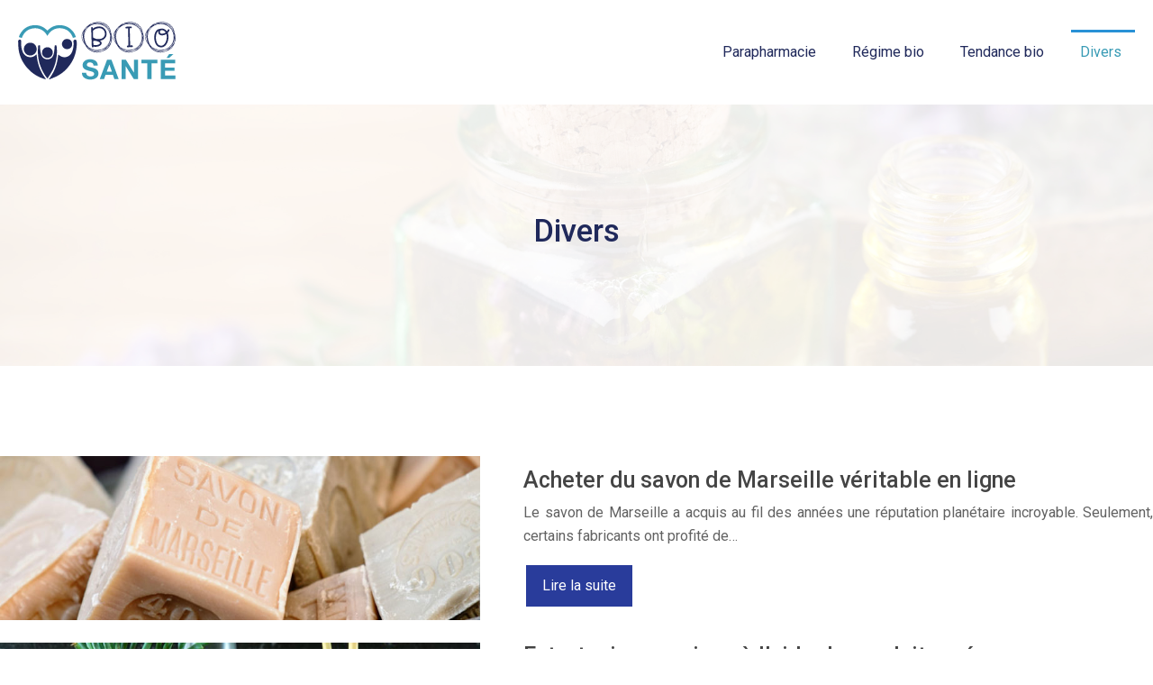

--- FILE ---
content_type: text/html; charset=UTF-8
request_url: https://www.biosante.net/divers/page/4/
body_size: 8776
content:
<!DOCTYPE html>
<html lang="fr-FR">
<head>
<meta charset="UTF-8" />
<meta name="viewport" content="width=device-width">
<link rel="shortcut icon" href="/wp-content/uploads/2017/05/favicon.png" /><meta name='robots' content='max-image-preview:large' />
<link rel='canonical' href='https://www.biosante.net/divers/page/4/' /><title>Divers - Page 4</title><link rel="alternate" type="application/rss+xml" title="biosante &raquo; Flux de la catégorie Divers" href="https://www.biosante.net/divers/feed/" />
<style id='wp-img-auto-sizes-contain-inline-css' type='text/css'>
img:is([sizes=auto i],[sizes^="auto," i]){contain-intrinsic-size:3000px 1500px}
/*# sourceURL=wp-img-auto-sizes-contain-inline-css */
</style>
<style id='wp-block-library-inline-css' type='text/css'>
:root{--wp-block-synced-color:#7a00df;--wp-block-synced-color--rgb:122,0,223;--wp-bound-block-color:var(--wp-block-synced-color);--wp-editor-canvas-background:#ddd;--wp-admin-theme-color:#007cba;--wp-admin-theme-color--rgb:0,124,186;--wp-admin-theme-color-darker-10:#006ba1;--wp-admin-theme-color-darker-10--rgb:0,107,160.5;--wp-admin-theme-color-darker-20:#005a87;--wp-admin-theme-color-darker-20--rgb:0,90,135;--wp-admin-border-width-focus:2px}@media (min-resolution:192dpi){:root{--wp-admin-border-width-focus:1.5px}}.wp-element-button{cursor:pointer}:root .has-very-light-gray-background-color{background-color:#eee}:root .has-very-dark-gray-background-color{background-color:#313131}:root .has-very-light-gray-color{color:#eee}:root .has-very-dark-gray-color{color:#313131}:root .has-vivid-green-cyan-to-vivid-cyan-blue-gradient-background{background:linear-gradient(135deg,#00d084,#0693e3)}:root .has-purple-crush-gradient-background{background:linear-gradient(135deg,#34e2e4,#4721fb 50%,#ab1dfe)}:root .has-hazy-dawn-gradient-background{background:linear-gradient(135deg,#faaca8,#dad0ec)}:root .has-subdued-olive-gradient-background{background:linear-gradient(135deg,#fafae1,#67a671)}:root .has-atomic-cream-gradient-background{background:linear-gradient(135deg,#fdd79a,#004a59)}:root .has-nightshade-gradient-background{background:linear-gradient(135deg,#330968,#31cdcf)}:root .has-midnight-gradient-background{background:linear-gradient(135deg,#020381,#2874fc)}:root{--wp--preset--font-size--normal:16px;--wp--preset--font-size--huge:42px}.has-regular-font-size{font-size:1em}.has-larger-font-size{font-size:2.625em}.has-normal-font-size{font-size:var(--wp--preset--font-size--normal)}.has-huge-font-size{font-size:var(--wp--preset--font-size--huge)}.has-text-align-center{text-align:center}.has-text-align-left{text-align:left}.has-text-align-right{text-align:right}.has-fit-text{white-space:nowrap!important}#end-resizable-editor-section{display:none}.aligncenter{clear:both}.items-justified-left{justify-content:flex-start}.items-justified-center{justify-content:center}.items-justified-right{justify-content:flex-end}.items-justified-space-between{justify-content:space-between}.screen-reader-text{border:0;clip-path:inset(50%);height:1px;margin:-1px;overflow:hidden;padding:0;position:absolute;width:1px;word-wrap:normal!important}.screen-reader-text:focus{background-color:#ddd;clip-path:none;color:#444;display:block;font-size:1em;height:auto;left:5px;line-height:normal;padding:15px 23px 14px;text-decoration:none;top:5px;width:auto;z-index:100000}html :where(.has-border-color){border-style:solid}html :where([style*=border-top-color]){border-top-style:solid}html :where([style*=border-right-color]){border-right-style:solid}html :where([style*=border-bottom-color]){border-bottom-style:solid}html :where([style*=border-left-color]){border-left-style:solid}html :where([style*=border-width]){border-style:solid}html :where([style*=border-top-width]){border-top-style:solid}html :where([style*=border-right-width]){border-right-style:solid}html :where([style*=border-bottom-width]){border-bottom-style:solid}html :where([style*=border-left-width]){border-left-style:solid}html :where(img[class*=wp-image-]){height:auto;max-width:100%}:where(figure){margin:0 0 1em}html :where(.is-position-sticky){--wp-admin--admin-bar--position-offset:var(--wp-admin--admin-bar--height,0px)}@media screen and (max-width:600px){html :where(.is-position-sticky){--wp-admin--admin-bar--position-offset:0px}}

/*# sourceURL=wp-block-library-inline-css */
</style><style id='global-styles-inline-css' type='text/css'>
:root{--wp--preset--aspect-ratio--square: 1;--wp--preset--aspect-ratio--4-3: 4/3;--wp--preset--aspect-ratio--3-4: 3/4;--wp--preset--aspect-ratio--3-2: 3/2;--wp--preset--aspect-ratio--2-3: 2/3;--wp--preset--aspect-ratio--16-9: 16/9;--wp--preset--aspect-ratio--9-16: 9/16;--wp--preset--color--black: #000000;--wp--preset--color--cyan-bluish-gray: #abb8c3;--wp--preset--color--white: #ffffff;--wp--preset--color--pale-pink: #f78da7;--wp--preset--color--vivid-red: #cf2e2e;--wp--preset--color--luminous-vivid-orange: #ff6900;--wp--preset--color--luminous-vivid-amber: #fcb900;--wp--preset--color--light-green-cyan: #7bdcb5;--wp--preset--color--vivid-green-cyan: #00d084;--wp--preset--color--pale-cyan-blue: #8ed1fc;--wp--preset--color--vivid-cyan-blue: #0693e3;--wp--preset--color--vivid-purple: #9b51e0;--wp--preset--color--base: #f9f9f9;--wp--preset--color--base-2: #ffffff;--wp--preset--color--contrast: #111111;--wp--preset--color--contrast-2: #636363;--wp--preset--color--contrast-3: #A4A4A4;--wp--preset--color--accent: #cfcabe;--wp--preset--color--accent-2: #c2a990;--wp--preset--color--accent-3: #d8613c;--wp--preset--color--accent-4: #b1c5a4;--wp--preset--color--accent-5: #b5bdbc;--wp--preset--gradient--vivid-cyan-blue-to-vivid-purple: linear-gradient(135deg,rgb(6,147,227) 0%,rgb(155,81,224) 100%);--wp--preset--gradient--light-green-cyan-to-vivid-green-cyan: linear-gradient(135deg,rgb(122,220,180) 0%,rgb(0,208,130) 100%);--wp--preset--gradient--luminous-vivid-amber-to-luminous-vivid-orange: linear-gradient(135deg,rgb(252,185,0) 0%,rgb(255,105,0) 100%);--wp--preset--gradient--luminous-vivid-orange-to-vivid-red: linear-gradient(135deg,rgb(255,105,0) 0%,rgb(207,46,46) 100%);--wp--preset--gradient--very-light-gray-to-cyan-bluish-gray: linear-gradient(135deg,rgb(238,238,238) 0%,rgb(169,184,195) 100%);--wp--preset--gradient--cool-to-warm-spectrum: linear-gradient(135deg,rgb(74,234,220) 0%,rgb(151,120,209) 20%,rgb(207,42,186) 40%,rgb(238,44,130) 60%,rgb(251,105,98) 80%,rgb(254,248,76) 100%);--wp--preset--gradient--blush-light-purple: linear-gradient(135deg,rgb(255,206,236) 0%,rgb(152,150,240) 100%);--wp--preset--gradient--blush-bordeaux: linear-gradient(135deg,rgb(254,205,165) 0%,rgb(254,45,45) 50%,rgb(107,0,62) 100%);--wp--preset--gradient--luminous-dusk: linear-gradient(135deg,rgb(255,203,112) 0%,rgb(199,81,192) 50%,rgb(65,88,208) 100%);--wp--preset--gradient--pale-ocean: linear-gradient(135deg,rgb(255,245,203) 0%,rgb(182,227,212) 50%,rgb(51,167,181) 100%);--wp--preset--gradient--electric-grass: linear-gradient(135deg,rgb(202,248,128) 0%,rgb(113,206,126) 100%);--wp--preset--gradient--midnight: linear-gradient(135deg,rgb(2,3,129) 0%,rgb(40,116,252) 100%);--wp--preset--gradient--gradient-1: linear-gradient(to bottom, #cfcabe 0%, #F9F9F9 100%);--wp--preset--gradient--gradient-2: linear-gradient(to bottom, #C2A990 0%, #F9F9F9 100%);--wp--preset--gradient--gradient-3: linear-gradient(to bottom, #D8613C 0%, #F9F9F9 100%);--wp--preset--gradient--gradient-4: linear-gradient(to bottom, #B1C5A4 0%, #F9F9F9 100%);--wp--preset--gradient--gradient-5: linear-gradient(to bottom, #B5BDBC 0%, #F9F9F9 100%);--wp--preset--gradient--gradient-6: linear-gradient(to bottom, #A4A4A4 0%, #F9F9F9 100%);--wp--preset--gradient--gradient-7: linear-gradient(to bottom, #cfcabe 50%, #F9F9F9 50%);--wp--preset--gradient--gradient-8: linear-gradient(to bottom, #C2A990 50%, #F9F9F9 50%);--wp--preset--gradient--gradient-9: linear-gradient(to bottom, #D8613C 50%, #F9F9F9 50%);--wp--preset--gradient--gradient-10: linear-gradient(to bottom, #B1C5A4 50%, #F9F9F9 50%);--wp--preset--gradient--gradient-11: linear-gradient(to bottom, #B5BDBC 50%, #F9F9F9 50%);--wp--preset--gradient--gradient-12: linear-gradient(to bottom, #A4A4A4 50%, #F9F9F9 50%);--wp--preset--font-size--small: 13px;--wp--preset--font-size--medium: 20px;--wp--preset--font-size--large: 36px;--wp--preset--font-size--x-large: 42px;--wp--preset--spacing--20: min(1.5rem, 2vw);--wp--preset--spacing--30: min(2.5rem, 3vw);--wp--preset--spacing--40: min(4rem, 5vw);--wp--preset--spacing--50: min(6.5rem, 8vw);--wp--preset--spacing--60: min(10.5rem, 13vw);--wp--preset--spacing--70: 3.38rem;--wp--preset--spacing--80: 5.06rem;--wp--preset--spacing--10: 1rem;--wp--preset--shadow--natural: 6px 6px 9px rgba(0, 0, 0, 0.2);--wp--preset--shadow--deep: 12px 12px 50px rgba(0, 0, 0, 0.4);--wp--preset--shadow--sharp: 6px 6px 0px rgba(0, 0, 0, 0.2);--wp--preset--shadow--outlined: 6px 6px 0px -3px rgb(255, 255, 255), 6px 6px rgb(0, 0, 0);--wp--preset--shadow--crisp: 6px 6px 0px rgb(0, 0, 0);}:root { --wp--style--global--content-size: 1320px;--wp--style--global--wide-size: 1920px; }:where(body) { margin: 0; }.wp-site-blocks { padding-top: var(--wp--style--root--padding-top); padding-bottom: var(--wp--style--root--padding-bottom); }.has-global-padding { padding-right: var(--wp--style--root--padding-right); padding-left: var(--wp--style--root--padding-left); }.has-global-padding > .alignfull { margin-right: calc(var(--wp--style--root--padding-right) * -1); margin-left: calc(var(--wp--style--root--padding-left) * -1); }.has-global-padding :where(:not(.alignfull.is-layout-flow) > .has-global-padding:not(.wp-block-block, .alignfull)) { padding-right: 0; padding-left: 0; }.has-global-padding :where(:not(.alignfull.is-layout-flow) > .has-global-padding:not(.wp-block-block, .alignfull)) > .alignfull { margin-left: 0; margin-right: 0; }.wp-site-blocks > .alignleft { float: left; margin-right: 2em; }.wp-site-blocks > .alignright { float: right; margin-left: 2em; }.wp-site-blocks > .aligncenter { justify-content: center; margin-left: auto; margin-right: auto; }:where(.wp-site-blocks) > * { margin-block-start: 1.2rem; margin-block-end: 0; }:where(.wp-site-blocks) > :first-child { margin-block-start: 0; }:where(.wp-site-blocks) > :last-child { margin-block-end: 0; }:root { --wp--style--block-gap: 1.2rem; }:root :where(.is-layout-flow) > :first-child{margin-block-start: 0;}:root :where(.is-layout-flow) > :last-child{margin-block-end: 0;}:root :where(.is-layout-flow) > *{margin-block-start: 1.2rem;margin-block-end: 0;}:root :where(.is-layout-constrained) > :first-child{margin-block-start: 0;}:root :where(.is-layout-constrained) > :last-child{margin-block-end: 0;}:root :where(.is-layout-constrained) > *{margin-block-start: 1.2rem;margin-block-end: 0;}:root :where(.is-layout-flex){gap: 1.2rem;}:root :where(.is-layout-grid){gap: 1.2rem;}.is-layout-flow > .alignleft{float: left;margin-inline-start: 0;margin-inline-end: 2em;}.is-layout-flow > .alignright{float: right;margin-inline-start: 2em;margin-inline-end: 0;}.is-layout-flow > .aligncenter{margin-left: auto !important;margin-right: auto !important;}.is-layout-constrained > .alignleft{float: left;margin-inline-start: 0;margin-inline-end: 2em;}.is-layout-constrained > .alignright{float: right;margin-inline-start: 2em;margin-inline-end: 0;}.is-layout-constrained > .aligncenter{margin-left: auto !important;margin-right: auto !important;}.is-layout-constrained > :where(:not(.alignleft):not(.alignright):not(.alignfull)){max-width: var(--wp--style--global--content-size);margin-left: auto !important;margin-right: auto !important;}.is-layout-constrained > .alignwide{max-width: var(--wp--style--global--wide-size);}body .is-layout-flex{display: flex;}.is-layout-flex{flex-wrap: wrap;align-items: center;}.is-layout-flex > :is(*, div){margin: 0;}body .is-layout-grid{display: grid;}.is-layout-grid > :is(*, div){margin: 0;}body{--wp--style--root--padding-top: 0px;--wp--style--root--padding-right: var(--wp--preset--spacing--50);--wp--style--root--padding-bottom: 0px;--wp--style--root--padding-left: var(--wp--preset--spacing--50);}a:where(:not(.wp-element-button)){text-decoration: underline;}:root :where(a:where(:not(.wp-element-button)):hover){text-decoration: none;}:root :where(.wp-element-button, .wp-block-button__link){background-color: var(--wp--preset--color--contrast);border-radius: .33rem;border-color: var(--wp--preset--color--contrast);border-width: 0;color: var(--wp--preset--color--base);font-family: inherit;font-size: var(--wp--preset--font-size--small);font-style: normal;font-weight: 500;letter-spacing: inherit;line-height: inherit;padding-top: 0.6rem;padding-right: 1rem;padding-bottom: 0.6rem;padding-left: 1rem;text-decoration: none;text-transform: inherit;}:root :where(.wp-element-button:hover, .wp-block-button__link:hover){background-color: var(--wp--preset--color--contrast-2);border-color: var(--wp--preset--color--contrast-2);color: var(--wp--preset--color--base);}:root :where(.wp-element-button:focus, .wp-block-button__link:focus){background-color: var(--wp--preset--color--contrast-2);border-color: var(--wp--preset--color--contrast-2);color: var(--wp--preset--color--base);outline-color: var(--wp--preset--color--contrast);outline-offset: 2px;outline-style: dotted;outline-width: 1px;}:root :where(.wp-element-button:active, .wp-block-button__link:active){background-color: var(--wp--preset--color--contrast);color: var(--wp--preset--color--base);}:root :where(.wp-element-caption, .wp-block-audio figcaption, .wp-block-embed figcaption, .wp-block-gallery figcaption, .wp-block-image figcaption, .wp-block-table figcaption, .wp-block-video figcaption){color: var(--wp--preset--color--contrast-2);font-family: var(--wp--preset--font-family--body);font-size: 0.8rem;}.has-black-color{color: var(--wp--preset--color--black) !important;}.has-cyan-bluish-gray-color{color: var(--wp--preset--color--cyan-bluish-gray) !important;}.has-white-color{color: var(--wp--preset--color--white) !important;}.has-pale-pink-color{color: var(--wp--preset--color--pale-pink) !important;}.has-vivid-red-color{color: var(--wp--preset--color--vivid-red) !important;}.has-luminous-vivid-orange-color{color: var(--wp--preset--color--luminous-vivid-orange) !important;}.has-luminous-vivid-amber-color{color: var(--wp--preset--color--luminous-vivid-amber) !important;}.has-light-green-cyan-color{color: var(--wp--preset--color--light-green-cyan) !important;}.has-vivid-green-cyan-color{color: var(--wp--preset--color--vivid-green-cyan) !important;}.has-pale-cyan-blue-color{color: var(--wp--preset--color--pale-cyan-blue) !important;}.has-vivid-cyan-blue-color{color: var(--wp--preset--color--vivid-cyan-blue) !important;}.has-vivid-purple-color{color: var(--wp--preset--color--vivid-purple) !important;}.has-base-color{color: var(--wp--preset--color--base) !important;}.has-base-2-color{color: var(--wp--preset--color--base-2) !important;}.has-contrast-color{color: var(--wp--preset--color--contrast) !important;}.has-contrast-2-color{color: var(--wp--preset--color--contrast-2) !important;}.has-contrast-3-color{color: var(--wp--preset--color--contrast-3) !important;}.has-accent-color{color: var(--wp--preset--color--accent) !important;}.has-accent-2-color{color: var(--wp--preset--color--accent-2) !important;}.has-accent-3-color{color: var(--wp--preset--color--accent-3) !important;}.has-accent-4-color{color: var(--wp--preset--color--accent-4) !important;}.has-accent-5-color{color: var(--wp--preset--color--accent-5) !important;}.has-black-background-color{background-color: var(--wp--preset--color--black) !important;}.has-cyan-bluish-gray-background-color{background-color: var(--wp--preset--color--cyan-bluish-gray) !important;}.has-white-background-color{background-color: var(--wp--preset--color--white) !important;}.has-pale-pink-background-color{background-color: var(--wp--preset--color--pale-pink) !important;}.has-vivid-red-background-color{background-color: var(--wp--preset--color--vivid-red) !important;}.has-luminous-vivid-orange-background-color{background-color: var(--wp--preset--color--luminous-vivid-orange) !important;}.has-luminous-vivid-amber-background-color{background-color: var(--wp--preset--color--luminous-vivid-amber) !important;}.has-light-green-cyan-background-color{background-color: var(--wp--preset--color--light-green-cyan) !important;}.has-vivid-green-cyan-background-color{background-color: var(--wp--preset--color--vivid-green-cyan) !important;}.has-pale-cyan-blue-background-color{background-color: var(--wp--preset--color--pale-cyan-blue) !important;}.has-vivid-cyan-blue-background-color{background-color: var(--wp--preset--color--vivid-cyan-blue) !important;}.has-vivid-purple-background-color{background-color: var(--wp--preset--color--vivid-purple) !important;}.has-base-background-color{background-color: var(--wp--preset--color--base) !important;}.has-base-2-background-color{background-color: var(--wp--preset--color--base-2) !important;}.has-contrast-background-color{background-color: var(--wp--preset--color--contrast) !important;}.has-contrast-2-background-color{background-color: var(--wp--preset--color--contrast-2) !important;}.has-contrast-3-background-color{background-color: var(--wp--preset--color--contrast-3) !important;}.has-accent-background-color{background-color: var(--wp--preset--color--accent) !important;}.has-accent-2-background-color{background-color: var(--wp--preset--color--accent-2) !important;}.has-accent-3-background-color{background-color: var(--wp--preset--color--accent-3) !important;}.has-accent-4-background-color{background-color: var(--wp--preset--color--accent-4) !important;}.has-accent-5-background-color{background-color: var(--wp--preset--color--accent-5) !important;}.has-black-border-color{border-color: var(--wp--preset--color--black) !important;}.has-cyan-bluish-gray-border-color{border-color: var(--wp--preset--color--cyan-bluish-gray) !important;}.has-white-border-color{border-color: var(--wp--preset--color--white) !important;}.has-pale-pink-border-color{border-color: var(--wp--preset--color--pale-pink) !important;}.has-vivid-red-border-color{border-color: var(--wp--preset--color--vivid-red) !important;}.has-luminous-vivid-orange-border-color{border-color: var(--wp--preset--color--luminous-vivid-orange) !important;}.has-luminous-vivid-amber-border-color{border-color: var(--wp--preset--color--luminous-vivid-amber) !important;}.has-light-green-cyan-border-color{border-color: var(--wp--preset--color--light-green-cyan) !important;}.has-vivid-green-cyan-border-color{border-color: var(--wp--preset--color--vivid-green-cyan) !important;}.has-pale-cyan-blue-border-color{border-color: var(--wp--preset--color--pale-cyan-blue) !important;}.has-vivid-cyan-blue-border-color{border-color: var(--wp--preset--color--vivid-cyan-blue) !important;}.has-vivid-purple-border-color{border-color: var(--wp--preset--color--vivid-purple) !important;}.has-base-border-color{border-color: var(--wp--preset--color--base) !important;}.has-base-2-border-color{border-color: var(--wp--preset--color--base-2) !important;}.has-contrast-border-color{border-color: var(--wp--preset--color--contrast) !important;}.has-contrast-2-border-color{border-color: var(--wp--preset--color--contrast-2) !important;}.has-contrast-3-border-color{border-color: var(--wp--preset--color--contrast-3) !important;}.has-accent-border-color{border-color: var(--wp--preset--color--accent) !important;}.has-accent-2-border-color{border-color: var(--wp--preset--color--accent-2) !important;}.has-accent-3-border-color{border-color: var(--wp--preset--color--accent-3) !important;}.has-accent-4-border-color{border-color: var(--wp--preset--color--accent-4) !important;}.has-accent-5-border-color{border-color: var(--wp--preset--color--accent-5) !important;}.has-vivid-cyan-blue-to-vivid-purple-gradient-background{background: var(--wp--preset--gradient--vivid-cyan-blue-to-vivid-purple) !important;}.has-light-green-cyan-to-vivid-green-cyan-gradient-background{background: var(--wp--preset--gradient--light-green-cyan-to-vivid-green-cyan) !important;}.has-luminous-vivid-amber-to-luminous-vivid-orange-gradient-background{background: var(--wp--preset--gradient--luminous-vivid-amber-to-luminous-vivid-orange) !important;}.has-luminous-vivid-orange-to-vivid-red-gradient-background{background: var(--wp--preset--gradient--luminous-vivid-orange-to-vivid-red) !important;}.has-very-light-gray-to-cyan-bluish-gray-gradient-background{background: var(--wp--preset--gradient--very-light-gray-to-cyan-bluish-gray) !important;}.has-cool-to-warm-spectrum-gradient-background{background: var(--wp--preset--gradient--cool-to-warm-spectrum) !important;}.has-blush-light-purple-gradient-background{background: var(--wp--preset--gradient--blush-light-purple) !important;}.has-blush-bordeaux-gradient-background{background: var(--wp--preset--gradient--blush-bordeaux) !important;}.has-luminous-dusk-gradient-background{background: var(--wp--preset--gradient--luminous-dusk) !important;}.has-pale-ocean-gradient-background{background: var(--wp--preset--gradient--pale-ocean) !important;}.has-electric-grass-gradient-background{background: var(--wp--preset--gradient--electric-grass) !important;}.has-midnight-gradient-background{background: var(--wp--preset--gradient--midnight) !important;}.has-gradient-1-gradient-background{background: var(--wp--preset--gradient--gradient-1) !important;}.has-gradient-2-gradient-background{background: var(--wp--preset--gradient--gradient-2) !important;}.has-gradient-3-gradient-background{background: var(--wp--preset--gradient--gradient-3) !important;}.has-gradient-4-gradient-background{background: var(--wp--preset--gradient--gradient-4) !important;}.has-gradient-5-gradient-background{background: var(--wp--preset--gradient--gradient-5) !important;}.has-gradient-6-gradient-background{background: var(--wp--preset--gradient--gradient-6) !important;}.has-gradient-7-gradient-background{background: var(--wp--preset--gradient--gradient-7) !important;}.has-gradient-8-gradient-background{background: var(--wp--preset--gradient--gradient-8) !important;}.has-gradient-9-gradient-background{background: var(--wp--preset--gradient--gradient-9) !important;}.has-gradient-10-gradient-background{background: var(--wp--preset--gradient--gradient-10) !important;}.has-gradient-11-gradient-background{background: var(--wp--preset--gradient--gradient-11) !important;}.has-gradient-12-gradient-background{background: var(--wp--preset--gradient--gradient-12) !important;}.has-small-font-size{font-size: var(--wp--preset--font-size--small) !important;}.has-medium-font-size{font-size: var(--wp--preset--font-size--medium) !important;}.has-large-font-size{font-size: var(--wp--preset--font-size--large) !important;}.has-x-large-font-size{font-size: var(--wp--preset--font-size--x-large) !important;}
/*# sourceURL=global-styles-inline-css */
</style>

<link rel='stylesheet' id='default-css' href='https://www.biosante.net/wp-content/themes/factory-templates-4/style.css?ver=a5fd85cd7806e9e2d987dd6236987224' type='text/css' media='all' />
<link rel='stylesheet' id='bootstrap5-css' href='https://www.biosante.net/wp-content/themes/factory-templates-4/css/bootstrap.min.css?ver=a5fd85cd7806e9e2d987dd6236987224' type='text/css' media='all' />
<link rel='stylesheet' id='bootstrap-icon-css' href='https://www.biosante.net/wp-content/themes/factory-templates-4/css/bootstrap-icons.css?ver=a5fd85cd7806e9e2d987dd6236987224' type='text/css' media='all' />
<link rel='stylesheet' id='global-css' href='https://www.biosante.net/wp-content/themes/factory-templates-4/css/global.css?ver=a5fd85cd7806e9e2d987dd6236987224' type='text/css' media='all' />
<link rel='stylesheet' id='light-theme-css' href='https://www.biosante.net/wp-content/themes/factory-templates-4/css/light.css?ver=a5fd85cd7806e9e2d987dd6236987224' type='text/css' media='all' />
<script type="text/javascript" src="https://code.jquery.com/jquery-3.2.1.min.js?ver=a5fd85cd7806e9e2d987dd6236987224" id="jquery3.2.1-js"></script>
<script type="text/javascript" src="https://www.biosante.net/wp-content/themes/factory-templates-4/js/fn.js?ver=a5fd85cd7806e9e2d987dd6236987224" id="default_script-js"></script>
<link rel="https://api.w.org/" href="https://www.biosante.net/wp-json/" /><link rel="alternate" title="JSON" type="application/json" href="https://www.biosante.net/wp-json/wp/v2/categories/5" /><link rel="EditURI" type="application/rsd+xml" title="RSD" href="https://www.biosante.net/xmlrpc.php?rsd" />
 
<meta name="google-site-verification" content="3TzBXLwRiJ2FkQ3waIIn3Z9JGSYCP02PYY2fRsjlH-g" />
<meta name="google-site-verification" content="imHQS8DcQmGiTI1l5HmpIruILA_qFhgfrfvdjKEN1-g" />
<script>
  (function(i,s,o,g,r,a,m){i['GoogleAnalyticsObject']=r;i[r]=i[r]||function(){
  (i[r].q=i[r].q||[]).push(arguments)},i[r].l=1*new Date();a=s.createElement(o),
  m=s.getElementsByTagName(o)[0];a.async=1;a.src=g;m.parentNode.insertBefore(a,m)
  })(window,document,'script','https://www.google-analytics.com/analytics.js','ga');

  ga('create', 'UA-101174691-10', 'auto');
  ga('send', 'pageview');

</script>
<link rel="preconnect" href="https://fonts.googleapis.com">
<link rel="preconnect" href="https://fonts.gstatic.com" crossorigin>
<link href="https://fonts.googleapis.com/css2?family=Lato:ital,wght@0,100;0,300;0,400;0,700;0,900;1,100;1,300;1,400;1,700;1,900&family=Roboto:ital,wght@0,100;0,300;0,400;0,500;0,700;0,900;1,100;1,300;1,400;1,500;1,700;1,900&display=swap" rel="stylesheet"> 
<style type="text/css">
.default_color_background,.menu-bars{background-color : #2842c1 }.default_color_text,a,h1 span,h2 span,h3 span,h4 span,h5 span,h6 span{color :#2842c1 }.navigation li a,.navigation li.disabled,.navigation li.active a,.owl-dots .owl-dot.active span,.owl-dots .owl-dot:hover span{background-color: #2842c1;}
.block-spc{border-color:#2842c1}
.page-content a{color : #2842c1 }.page-content a:hover{color : #53b2eb }.home .body-content a{color : #2842c1 }.home .body-content a:hover{color : #53b2eb }.col-menu,.main-navigation{background-color:transaparent;}nav .navbar-toggler{background-color:#fff}nav.navbar{background-color:transparent} .main-navigation .menu-humber-right,.menu-hamb-left,.creative-left{background-color:#fff}.main-navigation {padding:10px 0px;}.main-navigation.scrolled{padding:0px 0px;}.main-navigation.scrolled{background-color:rgb(255,255,255,0.9);}@media(min-width:990px){nav li a{padding:0px 20px!important}}nav li a{font-size:16px;}nav li a{line-height:90px;}nav li a{color:#20295b!important;}nav li:hover > a,.current-menu-item > a{color:#399bb5!important;}.sub-menu a{color:#20295b!important;}.archive #mask{background-color: rgb(255,255,255,0.4)}.archive h1{color:#20295b!important;}.category .subheader,.single .subheader{padding:120px 0px }.archive h1{text-align:center!important;} .archive h1{font-size:35px}  .archive h2,.cat-description h2{font-size:25px} .archive h2 a,.cat-description h2{color:#444!important;}.archive .readmore{background-color:#293c9b;}.archive .readmore{color:#ffffff;}.archive .readmore:hover{background-color:#2D3872;}.archive .readmore:hover{color:#ffffff;}.archive .readmore{padding:10px 18px;}.single h1{color:#20295b!important;}.single .the-post h2{color:#313233!important;}.single .the-post h3{color:#313233!important;}.single .the-post h4{color:#313233!important;}.single .the-post h5{color:#313233!important;}.single .the-post h6{color:#313233!important;} .single .post-content a{color:#2842c1} .single .post-content a:hover{color:#53b2eb}.single h1{text-align:center!important;}.single h1{font-size: 35px}.single h2{font-size: 26px}.single h3{font-size: 23px}.single h4{font-size: 21px}.single h5{font-size: 19px}.single h6{font-size: 18px}footer{background-position:top } #back_to_top{background-color:#20295B;}#back_to_top i, #back_to_top svg{color:#ffffff;} footer{padding:100px 0 70px} #back_to_top {padding:10px 17px 10px;}.copyright{background-color:#7ac2d7} </style>
<style>:root {
    --color-primary: #2842c1;
    --color-primary-light: #3455fa;
    --color-primary-dark: #1c2e87;
    --color-primary-hover: #243bad;
    --color-primary-muted: #4069ff;
            --color-background: #fff;
    --color-text: #ffffff;
} </style>
<style id="custom-st" type="text/css">
body{font-family:'Roboto',sans-serif;font-size:16px;font-weight:400;line-height:26px;color:#626262;overflow-x:hidden;}h1.h2,.h3,.h4,.h5,.h6{font-family:'Lato';}.Lato{font-family:'Lato';}.main-navigation .menu-item-has-children:after{top:8px;}nav li a:before{content:'';position:absolute;left:10px;top:0px;height:3px;width:0;background:#2991d6;-webkit-transition:all .3s ease;transition:all .3s ease;}nav li a:hover:before,nav li.current-menu-item a:before{width:calc(100% - 15px);}.sub-menu li a{padding:0!important;line-height:30px;}.sub-menu li a:before{display:none;}nav li a{line-height:50px;}.liste-hom{list-style:none;line-height:40px;}.bi-check-square::before{content:"\f26d";color:#2842c1;margin-right:10px;}.widget_footer .footer-widget{border-bottom:0px solid;font-family:Lato;font-weight:900;text-align:left;color:#444444;line-height:1.4em;font-size:20px;margin-bottom:20px}.bi-chevron-right::before{content:"\f285";color:#444;}footer .copyright{border-top:none;padding:30px 50px;margin-top:60px;text-align:center;color:#fff;}.widget_sidebar .sidebar-widget{font-size:22px;border-bottom:1px solid;margin-bottom:20px;padding:20px 0px;color:#444;}.bleu {transition:all 0.6s ease;}.bleu:hover{background-color:#7ac2d7 !important;}.bleu:hover h3{color:#fff !important}.bleu:hover p {color:#fff !important}.hover-image{position:relative;overflow:hidden;}.hover-image img{transition:all 0.6s ease;}.hover-image:hover img{transform:scale(1.1);}@media (max-width:996px){h1 {font-size:30px !important;}h2 {font-size:25px !important;}.navbar-collapse{background:#fff;}.full-height{height:80vh !important;background-position:center;}.full-height .wp-block-column{padding-right:20px !important;padding-left:20px !important;}.blocres {padding-right:0px !important;padding-left:0px !important;}.blocres .wp-block-column {padding-right:0px !important;padding-left:0px !important;}.banimag {height:40vh}.bannmov{padding-right:0px !important;padding-left:0px !important;}.bannmov p {padding-right:0px !important;padding-left:0px !important;}.bann2col .has-global-padding{padding-right:0px;padding-left:0px;}.blocrep4 {padding-right:30px !important;padding-left:30px !important;}footer{padding:30px 20px 30px !important;}.category .subheader,.single .subheader{padding:60px 0px;}.archive .readmore{padding:4px 7px;}nav li a:before {display:none;}nav li li a:after{display:none;}nav li a{line-height:25px;}}.textwidget{color:#ffffff;}.widget_footer .footer-widget{color:#ffffff;}.single .the-post img{padding:10px 0;}.single .all-post-content{text-align:justify}.single h2,.single h3,.single h4,.single h5,.single h6 {margin-top:15px;}.nav-post-cat{padding-top:20px;}.tt1.wp-block-media-text>.wp-block-media-text__content{padding:0 0 0 6% !important;}</style>
</head> 

<body class="archive paged category category-divers category-5 paged-4 category-paged-4 wp-theme-factory-templates-4" style="">

<div class="main-navigation  container-fluid is_sticky ">
<nav class="navbar navbar-expand-lg  container-xxl">

<a id="logo" href="https://www.biosante.net">
<img class="logo-main" src="/wp-content/uploads/2017/05/santebio-1.png"   alt="logo">
<img class="logo-sticky" src="/wp-content/uploads/2017/05/santebio-1.png" width="auto" height="" alt="logo"></a>

    <button class="navbar-toggler" type="button" data-bs-toggle="collapse" data-bs-target="#navbarSupportedContent" aria-controls="navbarSupportedContent" aria-expanded="false" aria-label="Toggle navigation">
      <span class="navbar-toggler-icon"><i class="bi bi-list"></i></span>
    </button>

    <div class="collapse navbar-collapse" id="navbarSupportedContent">

<ul id="main-menu" class="classic-menu navbar-nav ms-auto mb-2 mb-lg-0"><li id="menu-item-86" class="menu-item menu-item-type-taxonomy menu-item-object-category"><a href="https://www.biosante.net/parapharmacie/">Parapharmacie</a></li>
<li id="menu-item-90" class="menu-item menu-item-type-taxonomy menu-item-object-category"><a href="https://www.biosante.net/regime-bio/">Régime bio</a></li>
<li id="menu-item-91" class="menu-item menu-item-type-taxonomy menu-item-object-category"><a href="https://www.biosante.net/tendance-bio/">Tendance bio</a></li>
<li id="menu-item-196" class="menu-item menu-item-type-taxonomy menu-item-object-category current-menu-item"><a href="https://www.biosante.net/divers/">Divers</a></li>
</ul>
</div>
</nav>
</div><!--menu-->
<div style="background-color:biosante" class="body-content     ">
  <div class="subheader container-fluid" style="background-image:url(/wp-content/uploads/2017/05/Tendance-bio-1.jpg);background-position:top; ">
<div id="mask" style="background:rgb(255,255,255,0.4);"></div> 
<div class="container-xxl"><h1 class="title">Divers</h1></div>
</div>


<div class="container-xxl the-cat-content">
  
<div class="loop-post"> 

<div class="row post">

<div class="col-md-5 col-xs-12 thumb-cover p-0">
<img width="540" height="184" src="https://www.biosante.net/wp-content/uploads/2019/11/acheter-du-savon-de-marseille.jpg" class="attachment-540_300 size-540_300 wp-post-image" alt="Acheter du savon de Marseille" decoding="async" fetchpriority="high" srcset="https://www.biosante.net/wp-content/uploads/2019/11/acheter-du-savon-de-marseille.jpg 880w, https://www.biosante.net/wp-content/uploads/2019/11/acheter-du-savon-de-marseille-300x102.jpg 300w, https://www.biosante.net/wp-content/uploads/2019/11/acheter-du-savon-de-marseille-768x262.jpg 768w, https://www.biosante.net/wp-content/uploads/2019/11/acheter-du-savon-de-marseille-260x89.jpg 260w, https://www.biosante.net/wp-content/uploads/2019/11/acheter-du-savon-de-marseille-50x17.jpg 50w, https://www.biosante.net/wp-content/uploads/2019/11/acheter-du-savon-de-marseille-150x51.jpg 150w" sizes="(max-width: 540px) 100vw, 540px" /></div>

<div class="col-md-7 col-xs-12 ps-m-0 ps-lg-5 pe-0 d-flex align-items-center">
<div> 
<h2><a href="https://www.biosante.net/acheter-du-savon-de-marseille-veritable-en-ligne/">Acheter du savon de Marseille véritable en ligne</a></h2>
<p>Le savon de Marseille a acquis au fil des années une réputation planétaire incroyable. Seulement, certains fabricants ont profité de&#8230;</p>
<a class="readmore read-more" href="https://www.biosante.net/acheter-du-savon-de-marseille-veritable-en-ligne/">Lire la suite</a>
</div>
</div>
</div>


<div class="row post">

<div class="col-md-5 col-xs-12 thumb-cover p-0">
<img width="540" height="184" src="https://www.biosante.net/wp-content/uploads/2019/07/produits-menagers-ecologiques.jpeg" class="attachment-540_300 size-540_300 wp-post-image" alt="produits ménagers écologiques" decoding="async" srcset="https://www.biosante.net/wp-content/uploads/2019/07/produits-menagers-ecologiques.jpeg 880w, https://www.biosante.net/wp-content/uploads/2019/07/produits-menagers-ecologiques-300x102.jpeg 300w, https://www.biosante.net/wp-content/uploads/2019/07/produits-menagers-ecologiques-768x262.jpeg 768w, https://www.biosante.net/wp-content/uploads/2019/07/produits-menagers-ecologiques-260x89.jpeg 260w, https://www.biosante.net/wp-content/uploads/2019/07/produits-menagers-ecologiques-50x17.jpeg 50w, https://www.biosante.net/wp-content/uploads/2019/07/produits-menagers-ecologiques-150x51.jpeg 150w" sizes="(max-width: 540px) 100vw, 540px" /></div>

<div class="col-md-7 col-xs-12 ps-m-0 ps-lg-5 pe-0 d-flex align-items-center">
<div> 
<h2><a href="https://www.biosante.net/entretenir-sa-maison-a-l-aide-de-produits-menagers-ecologiques/">Entretenir sa maison à l&rsquo;aide de produits ménagers écologiques</a></h2>
<p>Pour un entretien écologique au quotidien ou un ménage du printemps naturel, il est désormais possible pour les foyers d’opter&#8230;</p>
<a class="readmore read-more" href="https://www.biosante.net/entretenir-sa-maison-a-l-aide-de-produits-menagers-ecologiques/">Lire la suite</a>
</div>
</div>
</div>

</div>


<div class="pag-post container text-center mt-5 mb-5">	
<a href="https://www.biosante.net/divers/page/3/" >« Page précédente</a></div>

</div>

</div><!--body-content-->

<footer class="container-fluid" style="background-color:#7AC2D7; ">
<div class="container-xxl">	
<div class="widgets">
<div class="row">
<div class="col-xxl-3 col-md-12">
<div class="widget_footer"><div class="footer-widget">La cosmétique bio</div>			<div class="textwidget"><p>Les produits de beauté bios sont plus efficaces et moins agressifs. Leur principal atout est qu’ils sont naturels. Vous pouvez utiliser un maquillage bio, savon bio, gel douche bio, déodorant bio… Il existe également des recettes pour faire des produits cosmétiques bios faits maison.</p>
</div>
		</div></div>
<div class="col-xxl-3 col-md-12">
<div class="widget_footer"><div class="footer-widget">Le régime bio</div>			<div class="textwidget"><p>Consommer des alimentations bios pour votre bien-être. Ceux qui souhaitent perdre de poids peuvent profiter d’un régime minceur bio. Découvrez quelques exemples de produits bios à consommer pour maigrir : l’eau de coco, le jus de bouleau, le sucre d’agave, le thé à la cannelle…</p>
</div>
		</div></div>
<div class="col-xxl-3 col-md-12">
<div class="widget_footer"><div class="footer-widget">La spiruline</div>			<div class="textwidget"><p>La spiruline est une algue contenant des vitamines, des protéines, des caroténoïdes, de fer, d’acide gamma linolénique et des minéraux… Cependant, il faut vérifier la qualité de ce complément alimentaire, optez de préférence pour les spirulines bios vendues dans les boutiques spécialisées.</p>
</div>
		</div></div>
<div class="col-xxl-3 col-md-12">
<div class="widget_footer"><div class="footer-widget">La propolis bio</div>			<div class="textwidget"><p> Il existe plusieurs vertus de la propolis, soit dans la nature ou la propolis qui vient des abeilles : elle est antiseptique et antibiotique naturel. En plus la propolis lutte contre divers cancers, elle est également antivirale et fongicide… Découvrez où acheter des propolis bios.</p>
</div>
		</div></div>
</div>
</div></div>
</footer>

<div class="to-top square" id="inactive"><a id='back_to_top'><svg xmlns="http://www.w3.org/2000/svg" width="16" height="16" fill="currentColor" class="bi bi-arrow-up-circle" viewBox="0 0 16 16">
  <path fill-rule="evenodd" d="M1 8a7 7 0 1 0 14 0A7 7 0 0 0 1 8zm15 0A8 8 0 1 1 0 8a8 8 0 0 1 16 0zm-7.5 3.5a.5.5 0 0 1-1 0V5.707L5.354 7.854a.5.5 0 1 1-.708-.708l3-3a.5.5 0 0 1 .708 0l3 3a.5.5 0 0 1-.708.708L8.5 5.707V11.5z"/>
</svg></a></div>
<script type="text/javascript">
	let calcScrollValue = () => {
	let scrollProgress = document.getElementById("progress");
	let progressValue = document.getElementById("back_to_top");
	let pos = document.documentElement.scrollTop;
	let calcHeight = document.documentElement.scrollHeight - document.documentElement.clientHeight;
	let scrollValue = Math.round((pos * 100) / calcHeight);
	if (pos > 500) {
	progressValue.style.display = "grid";
	} else {
	progressValue.style.display = "none";
	}
	scrollProgress.addEventListener("click", () => {
	document.documentElement.scrollTop = 0;
	});
	scrollProgress.style.background = `conic-gradient( ${scrollValue}%, #fff ${scrollValue}%)`;
	};
	window.onscroll = calcScrollValue;
	window.onload = calcScrollValue;
</script>






<script type="speculationrules">
{"prefetch":[{"source":"document","where":{"and":[{"href_matches":"/*"},{"not":{"href_matches":["/wp-*.php","/wp-admin/*","/wp-content/uploads/*","/wp-content/*","/wp-content/plugins/*","/wp-content/themes/factory-templates-4/*","/*\\?(.+)"]}},{"not":{"selector_matches":"a[rel~=\"nofollow\"]"}},{"not":{"selector_matches":".no-prefetch, .no-prefetch a"}}]},"eagerness":"conservative"}]}
</script>
<p class="text-center" style="margin-bottom: 0px"><a href="/plan-du-site/">Plan du site</a></p><script type="text/javascript" src="https://www.biosante.net/wp-content/themes/factory-templates-4/js/bootstrap.bundle.min.js" id="bootstrap5-js"></script>

<script type="text/javascript">
$(document).ready(function() {
$( ".the-post img" ).on( "click", function() {
var url_img = $(this).attr('src');
$('.img-fullscreen').html("<div><img src='"+url_img+"'></div>");
$('.img-fullscreen').fadeIn();
});
$('.img-fullscreen').on( "click", function() {
$(this).empty();
$('.img-fullscreen').hide();
});
//$('.block2.st3:first-child').removeClass("col-2");
//$('.block2.st3:first-child').addClass("col-6 fheight");
});
</script>










<div class="img-fullscreen"></div>

</body>
</html>

--- FILE ---
content_type: text/plain
request_url: https://www.google-analytics.com/j/collect?v=1&_v=j102&a=852592513&t=pageview&_s=1&dl=https%3A%2F%2Fwww.biosante.net%2Fdivers%2Fpage%2F4%2F&ul=en-us%40posix&dt=Divers%20-%20Page%204&sr=1280x720&vp=1280x720&_u=IEBAAEABAAAAACAAI~&jid=172013999&gjid=1690633400&cid=385988737.1769512281&tid=UA-101174691-10&_gid=1705899548.1769512281&_r=1&_slc=1&z=959455974
body_size: -450
content:
2,cG-V04CVNZYVM